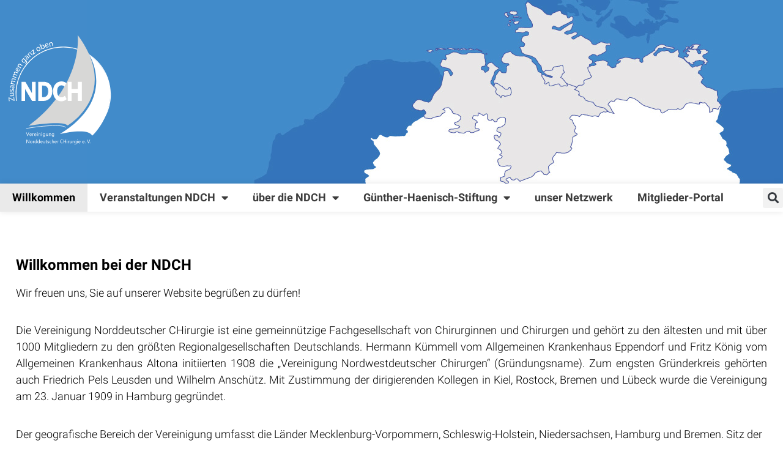

--- FILE ---
content_type: text/css
request_url: https://www.ndch.de/wp-content/uploads/elementor/css/post-29.css?ver=1727692752
body_size: 1618
content:
.elementor-kit-29{--e-global-color-primary:#6EC1E4;--e-global-color-secondary:#54595F;--e-global-color-text:#7A7A7A;--e-global-color-accent:#61CE70;--e-global-color-2a6ec98f:#000;--e-global-color-11549af1:#343434;--e-global-color-1988d3df:#CCCCCC;--e-global-color-78513a65:#FFF;--e-global-color-01e4824:#428BCA;--e-global-color-a4fbe76:#F5F9FD;--e-global-color-5444d9f:#5BC938;--e-global-color-9535f06:#EAEAEA;--e-global-typography-primary-font-family:"Roboto";--e-global-typography-primary-font-size:30px;--e-global-typography-primary-font-weight:700;--e-global-typography-secondary-font-family:"Roboto";--e-global-typography-secondary-font-size:24px;--e-global-typography-secondary-font-weight:700;--e-global-typography-text-font-family:"Roboto";--e-global-typography-text-font-size:18px;--e-global-typography-text-font-weight:300;--e-global-typography-accent-font-family:"Roboto";--e-global-typography-accent-font-size:18px;--e-global-typography-accent-font-weight:600;color:var( --e-global-color-2a6ec98f );font-family:var( --e-global-typography-text-font-family ), Sans-serif;font-size:var( --e-global-typography-text-font-size );font-weight:var( --e-global-typography-text-font-weight );}.elementor-kit-29 a{color:var( --e-global-color-01e4824 );font-family:var( --e-global-typography-text-font-family ), Sans-serif;font-size:var( --e-global-typography-text-font-size );font-weight:var( --e-global-typography-text-font-weight );}.elementor-kit-29 h1{color:var( --e-global-color-2a6ec98f );font-family:var( --e-global-typography-primary-font-family ), Sans-serif;font-size:var( --e-global-typography-primary-font-size );font-weight:var( --e-global-typography-primary-font-weight );}.elementor-kit-29 h2{color:var( --e-global-color-2a6ec98f );font-family:var( --e-global-typography-secondary-font-family ), Sans-serif;font-size:var( --e-global-typography-secondary-font-size );font-weight:var( --e-global-typography-secondary-font-weight );}.elementor-kit-29 h3{color:var( --e-global-color-2a6ec98f );font-family:var( --e-global-typography-accent-font-family ), Sans-serif;font-size:var( --e-global-typography-accent-font-size );font-weight:var( --e-global-typography-accent-font-weight );}.elementor-kit-29 h4{color:var( --e-global-color-2a6ec98f );font-family:var( --e-global-typography-text-font-family ), Sans-serif;font-size:var( --e-global-typography-text-font-size );font-weight:var( --e-global-typography-text-font-weight );}.elementor-kit-29 h5{color:var( --e-global-color-2a6ec98f );font-family:var( --e-global-typography-text-font-family ), Sans-serif;font-size:var( --e-global-typography-text-font-size );font-weight:var( --e-global-typography-text-font-weight );}.elementor-kit-29 h6{color:var( --e-global-color-2a6ec98f );font-family:var( --e-global-typography-text-font-family ), Sans-serif;font-size:var( --e-global-typography-text-font-size );font-weight:var( --e-global-typography-text-font-weight );}.elementor-kit-29 button,.elementor-kit-29 input[type="button"],.elementor-kit-29 input[type="submit"],.elementor-kit-29 .elementor-button{font-family:var( --e-global-typography-accent-font-family ), Sans-serif;font-size:var( --e-global-typography-accent-font-size );font-weight:var( --e-global-typography-accent-font-weight );color:var( --e-global-color-78513a65 );background-color:var( --e-global-color-5444d9f );border-radius:0px 0px 0px 0px;padding:0.5em 1em 0.5em 1em;}.elementor-section.elementor-section-boxed > .elementor-container{max-width:1400px;}.e-con{--container-max-width:1400px;}.elementor-widget:not(:last-child){margin-block-end:20px;}.elementor-element{--widgets-spacing:20px 20px;}{}h1.entry-title{display:var(--page-title-display);}.elementor-kit-29 e-page-transition{background-color:#FFBC7D;}@media(max-width:1279px){.elementor-kit-29{font-size:var( --e-global-typography-text-font-size );}.elementor-kit-29 a{font-size:var( --e-global-typography-text-font-size );}.elementor-kit-29 h1{font-size:var( --e-global-typography-primary-font-size );}.elementor-kit-29 h2{font-size:var( --e-global-typography-secondary-font-size );}.elementor-kit-29 h3{font-size:var( --e-global-typography-accent-font-size );}.elementor-kit-29 h4{font-size:var( --e-global-typography-text-font-size );}.elementor-kit-29 h5{font-size:var( --e-global-typography-text-font-size );}.elementor-kit-29 h6{font-size:var( --e-global-typography-text-font-size );}.elementor-kit-29 button,.elementor-kit-29 input[type="button"],.elementor-kit-29 input[type="submit"],.elementor-kit-29 .elementor-button{font-size:var( --e-global-typography-accent-font-size );}.elementor-section.elementor-section-boxed > .elementor-container{max-width:1024px;}.e-con{--container-max-width:1024px;}}@media(max-width:899px){.elementor-kit-29{font-size:var( --e-global-typography-text-font-size );}.elementor-kit-29 a{font-size:var( --e-global-typography-text-font-size );}.elementor-kit-29 h1{font-size:var( --e-global-typography-primary-font-size );}.elementor-kit-29 h2{font-size:var( --e-global-typography-secondary-font-size );}.elementor-kit-29 h3{font-size:var( --e-global-typography-accent-font-size );}.elementor-kit-29 h4{font-size:var( --e-global-typography-text-font-size );}.elementor-kit-29 h5{font-size:var( --e-global-typography-text-font-size );}.elementor-kit-29 h6{font-size:var( --e-global-typography-text-font-size );}.elementor-kit-29 button,.elementor-kit-29 input[type="button"],.elementor-kit-29 input[type="submit"],.elementor-kit-29 .elementor-button{font-size:var( --e-global-typography-accent-font-size );}.elementor-section.elementor-section-boxed > .elementor-container{max-width:767px;}.e-con{--container-max-width:767px;}}/* Start custom CSS *//* Global */
#content {
    margin:0 1rem 0 1rem;
}

#content,
div[data-elementor-type="wp-page"] {
    min-height: calc(100vh - 400px);
}

b, strong {
    font-weight: 500;
}

/* To top button */
#topbutton {
  position: fixed;
  display: none;
  height: 40px;
  width: 40px;
  line-height: 40px;
  right: 15px;
  bottom: 15px;
  z-index: 1;
  background: #000000;
  border-radius: 2px;
  text-decoration: none;
  color: #ffffff;
  text-align: center;
}

#topbutton:after {
  content: "\2191";
}

/* Typographie */
a {
    transition: all .5s ease !important;
}

.sekundaerText {
    font-size: 14px;
    line-height: 1.4em;
}

.sekundaerText a {
    font-size: 14px !important;
    line-height: 1.4em;
}

.elementor-pagination {
    margin-top: 1rem;
}

/* Marked text */
::-moz-selection {
    background: #0f78ff;
    color: #fff;
}

::selection {
    background: #0f78ff;
    color: #fff;
}

/* 
    Container 
*/
.elementor-column-gap-default > .elementor-row > .elementor-column > .elementor-element-populated {
    /*padding: 15px !important; */
}

.inhaltContainer .elementor-container {
    max-width: 660px !important;
}


/* 
    Images 
*/
/* make image caption inside picture for Copyright */
.elementor-image-carousel-caption,
.wp-caption-text {
    font-style: unset;
    font-family: "Open Sans";
    font-size: 12px;
    line-height: .95rem;
    text-align: right;
    background-color: #000;
    color: #fff !important;
    transform-origin: 100% 100%;
    margin: 0;
    padding: .4em .5rem .2em;
    display: inline-block;
    position: absolute;
    bottom: 0%;
    left: 0;
    pointer-events: none;
    opacity: .7;
    max-width: 100%;
}

/* 
    Cookie Notice 
*/
#cookie-notice {
	position: sticky;
}
#cn-notice-text {
	/* font-family: Quicksand; */
	font-size: 14px;
}

.cn-button.cookie-button {
	/*background-color: #14567c !important;*/
	font-size: 16px;
	/*color: #fff; */
	border-radius: 0px;
	border: 0px;
	padding: 5px 25px;
	margin-bottom: 2px;
	margin-top: 2px;
}

.cn-button.cookie-button:hover {
	/* background-color: #322f33 !important; */
}

.cookie-notice-container {
	display: -ms-flexbox;
	display: flex;
	-ms-flex-wrap: wrap;
	flex-wrap: wrap;
	-ms-flex-align: center;
	align-items: center;
	-ms-flex-pack: center;
	justify-content: center;
	background: #1b1b1b;
}

.cookie-notice-container p {
	text-align: center;
}


.img-ratio .elementor-image a,.img-ratio .elementor-image{
  display: block;
  place-items: center;
  aspect-ratio: 16/9;
  padding: 10px;
  overflow: hidden
}
  
.img-ratio  .elementor-image a img, .img-ratio  .elementor-image img{
height: 100%!important;
width: 100%!important;
object-fit: contain!important;
  }
  
  
.entry-title {
    margin-left: 36.75rem
}

.img-ratio .elementor-image a,
.img-ratio .elementor-image,
.img-ratio .elementor-widget-container a,
.img-ratio .elementor-widget-container{
  display: block;
  place-items: center;
  aspect-ratio: 16/9;
  padding: 10px;
  overflow: hidden
}

.img-ratio .elementor-image a img,
.img-ratio .elementor-image img,
.img-ratio .elementor-widget-container a img,
.img-ratio .elementor-widget-container img{
height: 100%!important;
width: 70%!important;
object-fit: contain!important;
  }



.elementor-accordion-item {
    overflow-x: auto;
        overflow-y: hidden;
}/* End custom CSS */

--- FILE ---
content_type: text/css
request_url: https://www.ndch.de/wp-content/uploads/elementor/css/post-347.css?ver=1741689556
body_size: 912
content:
.elementor-347 .elementor-element.elementor-element-d0d086a{text-align:justify;}.elementor-347 .elementor-element.elementor-element-e5bc5e1{text-align:justify;}.elementor-347 .elementor-element.elementor-element-737eb2b{text-align:left;}.elementor-347 .elementor-element.elementor-element-03394f7{transition:background 0.3s, border 0.3s, border-radius 0.3s, box-shadow 0.3s;margin-top:2rem;margin-bottom:0rem;padding:0rem 0rem 0rem 0rem;}.elementor-347 .elementor-element.elementor-element-03394f7 > .elementor-background-overlay{transition:background 0.3s, border-radius 0.3s, opacity 0.3s;}.elementor-347 .elementor-element.elementor-element-fbda8b7{text-align:justify;}.elementor-347 .elementor-element.elementor-element-e02b989{text-align:justify;}.elementor-347 .elementor-element.elementor-element-a6df2d6{text-align:justify;}.elementor-347 .elementor-element.elementor-element-caaa312{margin-top:2rem;margin-bottom:0rem;}.elementor-347 .elementor-element.elementor-element-7716d65{transition:background 0.3s, border 0.3s, border-radius 0.3s, box-shadow 0.3s;margin-top:0rem;margin-bottom:0rem;padding:1rem 1rem 1rem 1rem;}.elementor-347 .elementor-element.elementor-element-7716d65 > .elementor-background-overlay{transition:background 0.3s, border-radius 0.3s, opacity 0.3s;}.elementor-347 .elementor-element.elementor-element-68fb037:not(.elementor-motion-effects-element-type-background) > .elementor-widget-wrap, .elementor-347 .elementor-element.elementor-element-68fb037 > .elementor-widget-wrap > .elementor-motion-effects-container > .elementor-motion-effects-layer{background-color:var( --e-global-color-a4fbe76 );}.elementor-347 .elementor-element.elementor-element-68fb037 > .elementor-element-populated{transition:background 0.3s, border 0.3s, border-radius 0.3s, box-shadow 0.3s;}.elementor-347 .elementor-element.elementor-element-68fb037 > .elementor-element-populated > .elementor-background-overlay{transition:background 0.3s, border-radius 0.3s, opacity 0.3s;}.elementor-347 .elementor-element.elementor-element-e10b9eb .elementor-icon-list-icon i{color:var( --e-global-color-01e4824 );transition:color 0.3s;}.elementor-347 .elementor-element.elementor-element-e10b9eb .elementor-icon-list-icon svg{fill:var( --e-global-color-01e4824 );transition:fill 0.3s;}.elementor-347 .elementor-element.elementor-element-e10b9eb{--e-icon-list-icon-size:25px;--icon-vertical-offset:0px;}.elementor-347 .elementor-element.elementor-element-e10b9eb .elementor-icon-list-item > .elementor-icon-list-text, .elementor-347 .elementor-element.elementor-element-e10b9eb .elementor-icon-list-item > a{font-weight:500;}.elementor-347 .elementor-element.elementor-element-e10b9eb .elementor-icon-list-text{transition:color 0.3s;}.elementor-347 .elementor-element.elementor-element-e10b9eb > .elementor-widget-container{margin:0rem 0rem 0rem 0rem;}.elementor-347 .elementor-element.elementor-element-b6291c8{text-align:left;}.elementor-347 .elementor-element.elementor-element-a9ca3ae .elementor-icon-list-icon i{color:var( --e-global-color-5444d9f );transition:color 0.3s;}.elementor-347 .elementor-element.elementor-element-a9ca3ae .elementor-icon-list-icon svg{fill:var( --e-global-color-5444d9f );transition:fill 0.3s;}.elementor-347 .elementor-element.elementor-element-a9ca3ae .elementor-icon-list-item:hover .elementor-icon-list-icon i{color:#217B04;}.elementor-347 .elementor-element.elementor-element-a9ca3ae .elementor-icon-list-item:hover .elementor-icon-list-icon svg{fill:#217B04;}.elementor-347 .elementor-element.elementor-element-a9ca3ae{--e-icon-list-icon-size:18px;--icon-vertical-offset:0px;}.elementor-347 .elementor-element.elementor-element-a9ca3ae .elementor-icon-list-item > .elementor-icon-list-text, .elementor-347 .elementor-element.elementor-element-a9ca3ae .elementor-icon-list-item > a{font-family:var( --e-global-typography-accent-font-family ), Sans-serif;font-size:var( --e-global-typography-accent-font-size );font-weight:var( --e-global-typography-accent-font-weight );}.elementor-347 .elementor-element.elementor-element-a9ca3ae .elementor-icon-list-text{color:var( --e-global-color-5444d9f );transition:color 0.3s;}.elementor-347 .elementor-element.elementor-element-a9ca3ae .elementor-icon-list-item:hover .elementor-icon-list-text{color:#217B04;}.elementor-347 .elementor-element.elementor-element-a9ca3ae > .elementor-widget-container{margin:-0.5rem 0rem 0rem 1.5rem;}.elementor-347 .elementor-element.elementor-element-8db2946{transition:background 0.3s, border 0.3s, border-radius 0.3s, box-shadow 0.3s;margin-top:0rem;margin-bottom:0rem;padding:1rem 1rem 1rem 1rem;}.elementor-347 .elementor-element.elementor-element-8db2946 > .elementor-background-overlay{transition:background 0.3s, border-radius 0.3s, opacity 0.3s;}.elementor-347 .elementor-element.elementor-element-7191e5b:not(.elementor-motion-effects-element-type-background) > .elementor-widget-wrap, .elementor-347 .elementor-element.elementor-element-7191e5b > .elementor-widget-wrap > .elementor-motion-effects-container > .elementor-motion-effects-layer{background-color:var( --e-global-color-a4fbe76 );}.elementor-347 .elementor-element.elementor-element-7191e5b > .elementor-element-populated{transition:background 0.3s, border 0.3s, border-radius 0.3s, box-shadow 0.3s;}.elementor-347 .elementor-element.elementor-element-7191e5b > .elementor-element-populated > .elementor-background-overlay{transition:background 0.3s, border-radius 0.3s, opacity 0.3s;}.elementor-347 .elementor-element.elementor-element-af67827 .elementor-icon-list-icon i{color:var( --e-global-color-01e4824 );transition:color 0.3s;}.elementor-347 .elementor-element.elementor-element-af67827 .elementor-icon-list-icon svg{fill:var( --e-global-color-01e4824 );transition:fill 0.3s;}.elementor-347 .elementor-element.elementor-element-af67827{--e-icon-list-icon-size:25px;--icon-vertical-offset:0px;}.elementor-347 .elementor-element.elementor-element-af67827 .elementor-icon-list-item > .elementor-icon-list-text, .elementor-347 .elementor-element.elementor-element-af67827 .elementor-icon-list-item > a{font-weight:500;}.elementor-347 .elementor-element.elementor-element-af67827 .elementor-icon-list-text{transition:color 0.3s;}.elementor-347 .elementor-element.elementor-element-af67827 > .elementor-widget-container{margin:0rem 0rem 0rem 0rem;}.elementor-347 .elementor-element.elementor-element-2075c09{text-align:left;}.elementor-347 .elementor-element.elementor-element-b4a55df .elementor-icon-list-icon i{color:var( --e-global-color-5444d9f );transition:color 0.3s;}.elementor-347 .elementor-element.elementor-element-b4a55df .elementor-icon-list-icon svg{fill:var( --e-global-color-5444d9f );transition:fill 0.3s;}.elementor-347 .elementor-element.elementor-element-b4a55df .elementor-icon-list-item:hover .elementor-icon-list-icon i{color:#217B04;}.elementor-347 .elementor-element.elementor-element-b4a55df .elementor-icon-list-item:hover .elementor-icon-list-icon svg{fill:#217B04;}.elementor-347 .elementor-element.elementor-element-b4a55df{--e-icon-list-icon-size:18px;--icon-vertical-offset:0px;}.elementor-347 .elementor-element.elementor-element-b4a55df .elementor-icon-list-item > .elementor-icon-list-text, .elementor-347 .elementor-element.elementor-element-b4a55df .elementor-icon-list-item > a{font-family:var( --e-global-typography-accent-font-family ), Sans-serif;font-size:var( --e-global-typography-accent-font-size );font-weight:var( --e-global-typography-accent-font-weight );}.elementor-347 .elementor-element.elementor-element-b4a55df .elementor-icon-list-text{color:var( --e-global-color-5444d9f );transition:color 0.3s;}.elementor-347 .elementor-element.elementor-element-b4a55df .elementor-icon-list-item:hover .elementor-icon-list-text{color:#217B04;}.elementor-347 .elementor-element.elementor-element-b4a55df > .elementor-widget-container{margin:-0.5rem 0rem 0rem 1.5rem;}.elementor-347 .elementor-element.elementor-element-281c1f0{transition:background 0.3s, border 0.3s, border-radius 0.3s, box-shadow 0.3s;margin-top:0rem;margin-bottom:0rem;padding:1rem 1rem 1rem 1rem;}.elementor-347 .elementor-element.elementor-element-281c1f0 > .elementor-background-overlay{transition:background 0.3s, border-radius 0.3s, opacity 0.3s;}.elementor-347 .elementor-element.elementor-element-edaa85c:not(.elementor-motion-effects-element-type-background) > .elementor-widget-wrap, .elementor-347 .elementor-element.elementor-element-edaa85c > .elementor-widget-wrap > .elementor-motion-effects-container > .elementor-motion-effects-layer{background-color:var( --e-global-color-a4fbe76 );}.elementor-347 .elementor-element.elementor-element-edaa85c > .elementor-element-populated{transition:background 0.3s, border 0.3s, border-radius 0.3s, box-shadow 0.3s;}.elementor-347 .elementor-element.elementor-element-edaa85c > .elementor-element-populated > .elementor-background-overlay{transition:background 0.3s, border-radius 0.3s, opacity 0.3s;}.elementor-347 .elementor-element.elementor-element-709eb3b .elementor-icon-list-icon i{color:var( --e-global-color-01e4824 );transition:color 0.3s;}.elementor-347 .elementor-element.elementor-element-709eb3b .elementor-icon-list-icon svg{fill:var( --e-global-color-01e4824 );transition:fill 0.3s;}.elementor-347 .elementor-element.elementor-element-709eb3b{--e-icon-list-icon-size:25px;--icon-vertical-offset:0px;}.elementor-347 .elementor-element.elementor-element-709eb3b .elementor-icon-list-item > .elementor-icon-list-text, .elementor-347 .elementor-element.elementor-element-709eb3b .elementor-icon-list-item > a{font-weight:500;}.elementor-347 .elementor-element.elementor-element-709eb3b .elementor-icon-list-text{transition:color 0.3s;}.elementor-347 .elementor-element.elementor-element-709eb3b > .elementor-widget-container{margin:0rem 0rem 0rem 0rem;}.elementor-347 .elementor-element.elementor-element-b533b1b{text-align:left;}.elementor-347 .elementor-element.elementor-element-020cc37 .elementor-icon-list-icon i{color:var( --e-global-color-5444d9f );transition:color 0.3s;}.elementor-347 .elementor-element.elementor-element-020cc37 .elementor-icon-list-icon svg{fill:var( --e-global-color-5444d9f );transition:fill 0.3s;}.elementor-347 .elementor-element.elementor-element-020cc37 .elementor-icon-list-item:hover .elementor-icon-list-icon i{color:#217B04;}.elementor-347 .elementor-element.elementor-element-020cc37 .elementor-icon-list-item:hover .elementor-icon-list-icon svg{fill:#217B04;}.elementor-347 .elementor-element.elementor-element-020cc37{--e-icon-list-icon-size:18px;--icon-vertical-offset:0px;}.elementor-347 .elementor-element.elementor-element-020cc37 .elementor-icon-list-item > .elementor-icon-list-text, .elementor-347 .elementor-element.elementor-element-020cc37 .elementor-icon-list-item > a{font-family:var( --e-global-typography-accent-font-family ), Sans-serif;font-size:var( --e-global-typography-accent-font-size );font-weight:var( --e-global-typography-accent-font-weight );}.elementor-347 .elementor-element.elementor-element-020cc37 .elementor-icon-list-text{color:var( --e-global-color-5444d9f );transition:color 0.3s;}.elementor-347 .elementor-element.elementor-element-020cc37 .elementor-icon-list-item:hover .elementor-icon-list-text{color:#217B04;}.elementor-347 .elementor-element.elementor-element-020cc37 > .elementor-widget-container{margin:-0.5rem 0rem 0rem 1.5rem;}.elementor-347 .elementor-element.elementor-element-5b83cae{transition:background 0.3s, border 0.3s, border-radius 0.3s, box-shadow 0.3s;margin-top:0rem;margin-bottom:0rem;padding:1rem 1rem 0rem 1rem;}.elementor-347 .elementor-element.elementor-element-5b83cae > .elementor-background-overlay{transition:background 0.3s, border-radius 0.3s, opacity 0.3s;}.elementor-347 .elementor-element.elementor-element-19278d6:not(.elementor-motion-effects-element-type-background) > .elementor-widget-wrap, .elementor-347 .elementor-element.elementor-element-19278d6 > .elementor-widget-wrap > .elementor-motion-effects-container > .elementor-motion-effects-layer{background-color:var( --e-global-color-a4fbe76 );}.elementor-347 .elementor-element.elementor-element-19278d6 > .elementor-element-populated{transition:background 0.3s, border 0.3s, border-radius 0.3s, box-shadow 0.3s;}.elementor-347 .elementor-element.elementor-element-19278d6 > .elementor-element-populated > .elementor-background-overlay{transition:background 0.3s, border-radius 0.3s, opacity 0.3s;}.elementor-347 .elementor-element.elementor-element-8cc31e3 .elementor-icon-list-icon i{color:var( --e-global-color-01e4824 );transition:color 0.3s;}.elementor-347 .elementor-element.elementor-element-8cc31e3 .elementor-icon-list-icon svg{fill:var( --e-global-color-01e4824 );transition:fill 0.3s;}.elementor-347 .elementor-element.elementor-element-8cc31e3{--e-icon-list-icon-size:25px;--icon-vertical-offset:0px;}.elementor-347 .elementor-element.elementor-element-8cc31e3 .elementor-icon-list-item > .elementor-icon-list-text, .elementor-347 .elementor-element.elementor-element-8cc31e3 .elementor-icon-list-item > a{font-weight:500;}.elementor-347 .elementor-element.elementor-element-8cc31e3 .elementor-icon-list-text{transition:color 0.3s;}.elementor-347 .elementor-element.elementor-element-8cc31e3 > .elementor-widget-container{margin:0rem 0rem 0rem 0rem;}.elementor-347 .elementor-element.elementor-element-2920d07{text-align:left;}.elementor-347 .elementor-element.elementor-element-b16f83d .elementor-icon-list-icon i{color:var( --e-global-color-5444d9f );transition:color 0.3s;}.elementor-347 .elementor-element.elementor-element-b16f83d .elementor-icon-list-icon svg{fill:var( --e-global-color-5444d9f );transition:fill 0.3s;}.elementor-347 .elementor-element.elementor-element-b16f83d .elementor-icon-list-item:hover .elementor-icon-list-icon i{color:#217B04;}.elementor-347 .elementor-element.elementor-element-b16f83d .elementor-icon-list-item:hover .elementor-icon-list-icon svg{fill:#217B04;}.elementor-347 .elementor-element.elementor-element-b16f83d{--e-icon-list-icon-size:18px;--icon-vertical-offset:0px;}.elementor-347 .elementor-element.elementor-element-b16f83d .elementor-icon-list-item > .elementor-icon-list-text, .elementor-347 .elementor-element.elementor-element-b16f83d .elementor-icon-list-item > a{font-family:var( --e-global-typography-accent-font-family ), Sans-serif;font-size:var( --e-global-typography-accent-font-size );font-weight:var( --e-global-typography-accent-font-weight );}.elementor-347 .elementor-element.elementor-element-b16f83d .elementor-icon-list-text{color:var( --e-global-color-5444d9f );transition:color 0.3s;}.elementor-347 .elementor-element.elementor-element-b16f83d .elementor-icon-list-item:hover .elementor-icon-list-text{color:#217B04;}.elementor-347 .elementor-element.elementor-element-b16f83d > .elementor-widget-container{margin:-0.5rem 0rem 0rem 1.5rem;}:root{--page-title-display:none;}@media(max-width:1279px){.elementor-347 .elementor-element.elementor-element-a9ca3ae .elementor-icon-list-item > .elementor-icon-list-text, .elementor-347 .elementor-element.elementor-element-a9ca3ae .elementor-icon-list-item > a{font-size:var( --e-global-typography-accent-font-size );}.elementor-347 .elementor-element.elementor-element-b4a55df .elementor-icon-list-item > .elementor-icon-list-text, .elementor-347 .elementor-element.elementor-element-b4a55df .elementor-icon-list-item > a{font-size:var( --e-global-typography-accent-font-size );}.elementor-347 .elementor-element.elementor-element-020cc37 .elementor-icon-list-item > .elementor-icon-list-text, .elementor-347 .elementor-element.elementor-element-020cc37 .elementor-icon-list-item > a{font-size:var( --e-global-typography-accent-font-size );}.elementor-347 .elementor-element.elementor-element-b16f83d .elementor-icon-list-item > .elementor-icon-list-text, .elementor-347 .elementor-element.elementor-element-b16f83d .elementor-icon-list-item > a{font-size:var( --e-global-typography-accent-font-size );}}@media(max-width:899px){.elementor-347 .elementor-element.elementor-element-e5bc5e1{text-align:left;}.elementor-347 .elementor-element.elementor-element-fbda8b7{text-align:left;}.elementor-347 .elementor-element.elementor-element-e02b989{text-align:left;}.elementor-347 .elementor-element.elementor-element-a6df2d6{text-align:left;}.elementor-347 .elementor-element.elementor-element-a9ca3ae .elementor-icon-list-item > .elementor-icon-list-text, .elementor-347 .elementor-element.elementor-element-a9ca3ae .elementor-icon-list-item > a{font-size:var( --e-global-typography-accent-font-size );}.elementor-347 .elementor-element.elementor-element-b4a55df .elementor-icon-list-item > .elementor-icon-list-text, .elementor-347 .elementor-element.elementor-element-b4a55df .elementor-icon-list-item > a{font-size:var( --e-global-typography-accent-font-size );}.elementor-347 .elementor-element.elementor-element-020cc37 .elementor-icon-list-item > .elementor-icon-list-text, .elementor-347 .elementor-element.elementor-element-020cc37 .elementor-icon-list-item > a{font-size:var( --e-global-typography-accent-font-size );}.elementor-347 .elementor-element.elementor-element-b16f83d .elementor-icon-list-item > .elementor-icon-list-text, .elementor-347 .elementor-element.elementor-element-b16f83d .elementor-icon-list-item > a{font-size:var( --e-global-typography-accent-font-size );}}

--- FILE ---
content_type: text/css
request_url: https://www.ndch.de/wp-content/uploads/elementor/css/post-44.css?ver=1727692753
body_size: 988
content:
.elementor-44 .elementor-element.elementor-element-50c5f19 > .elementor-container{min-height:300px;}.elementor-44 .elementor-element.elementor-element-50c5f19:not(.elementor-motion-effects-element-type-background), .elementor-44 .elementor-element.elementor-element-50c5f19 > .elementor-motion-effects-container > .elementor-motion-effects-layer{background-color:var( --e-global-color-01e4824 );background-image:url("https://www.ndch.de/wp-content/uploads/header_ohne.jpg");background-position:center right;background-repeat:no-repeat;background-size:contain;}.elementor-44 .elementor-element.elementor-element-50c5f19{transition:background 0.3s, border 0.3s, border-radius 0.3s, box-shadow 0.3s;margin-top:0rem;margin-bottom:0rem;}.elementor-44 .elementor-element.elementor-element-50c5f19 > .elementor-background-overlay{transition:background 0.3s, border-radius 0.3s, opacity 0.3s;}.elementor-44 .elementor-element.elementor-element-12adc92 > .elementor-element-populated{transition:background 0.3s, border 0.3s, border-radius 0.3s, box-shadow 0.3s;padding:0px 0px 0px 0px;}.elementor-44 .elementor-element.elementor-element-12adc92 > .elementor-element-populated > .elementor-background-overlay{transition:background 0.3s, border-radius 0.3s, opacity 0.3s;}.elementor-44 .elementor-element.elementor-element-73a8dfc{text-align:left;}.elementor-44 .elementor-element.elementor-element-73a8dfc img{width:200px;height:200px;object-fit:fill;}.elementor-44 .elementor-element.elementor-element-119c7a7c > .elementor-container > .elementor-column > .elementor-widget-wrap{align-content:center;align-items:center;}.elementor-44 .elementor-element.elementor-element-119c7a7c:not(.elementor-motion-effects-element-type-background), .elementor-44 .elementor-element.elementor-element-119c7a7c > .elementor-motion-effects-container > .elementor-motion-effects-layer{background-color:#ffffff;}.elementor-44 .elementor-element.elementor-element-119c7a7c > .elementor-background-overlay{opacity:0.12;transition:background 0.3s, border-radius 0.3s, opacity 0.3s;}.elementor-44 .elementor-element.elementor-element-119c7a7c{box-shadow:0px 0px 10px 0px rgba(0,0,0,0.1);transition:background 0.3s, border 0.3s, border-radius 0.3s, box-shadow 0.3s;margin-top:0rem;margin-bottom:4rem;padding:0px 0px 0px 0px;}.elementor-44 .elementor-element.elementor-element-480d5597 > .elementor-element-populated{transition:background 0.3s, border 0.3s, border-radius 0.3s, box-shadow 0.3s;margin:0px 0px 0px 0px;--e-column-margin-right:0px;--e-column-margin-left:0px;padding:0px 0px 0px 0px;}.elementor-44 .elementor-element.elementor-element-480d5597 > .elementor-element-populated > .elementor-background-overlay{transition:background 0.3s, border-radius 0.3s, opacity 0.3s;}.elementor-44 .elementor-element.elementor-element-d95b7e5 .elementor-menu-toggle{margin-left:auto;}.elementor-44 .elementor-element.elementor-element-d95b7e5 .elementor-nav-menu .elementor-item{font-family:var( --e-global-typography-accent-font-family ), Sans-serif;font-size:var( --e-global-typography-accent-font-size );font-weight:var( --e-global-typography-accent-font-weight );}.elementor-44 .elementor-element.elementor-element-d95b7e5 .elementor-nav-menu--main .elementor-item{color:#3C3C3C;fill:#3C3C3C;}.elementor-44 .elementor-element.elementor-element-d95b7e5 .elementor-nav-menu--main .elementor-item:hover,
					.elementor-44 .elementor-element.elementor-element-d95b7e5 .elementor-nav-menu--main .elementor-item.elementor-item-active,
					.elementor-44 .elementor-element.elementor-element-d95b7e5 .elementor-nav-menu--main .elementor-item.highlighted,
					.elementor-44 .elementor-element.elementor-element-d95b7e5 .elementor-nav-menu--main .elementor-item:focus{color:var( --e-global-color-2a6ec98f );}.elementor-44 .elementor-element.elementor-element-d95b7e5 .elementor-nav-menu--main:not(.e--pointer-framed) .elementor-item:before,
					.elementor-44 .elementor-element.elementor-element-d95b7e5 .elementor-nav-menu--main:not(.e--pointer-framed) .elementor-item:after{background-color:var( --e-global-color-9535f06 );}.elementor-44 .elementor-element.elementor-element-d95b7e5 .e--pointer-framed .elementor-item:before,
					.elementor-44 .elementor-element.elementor-element-d95b7e5 .e--pointer-framed .elementor-item:after{border-color:var( --e-global-color-9535f06 );}.elementor-44 .elementor-element.elementor-element-d95b7e5 .elementor-nav-menu--dropdown{background-color:var( --e-global-color-78513a65 );}.elementor-44 .elementor-element.elementor-element-d95b7e5 .elementor-nav-menu--dropdown a:hover,
					.elementor-44 .elementor-element.elementor-element-d95b7e5 .elementor-nav-menu--dropdown a.elementor-item-active,
					.elementor-44 .elementor-element.elementor-element-d95b7e5 .elementor-nav-menu--dropdown a.highlighted,
					.elementor-44 .elementor-element.elementor-element-d95b7e5 .elementor-menu-toggle:hover{color:var( --e-global-color-2a6ec98f );}.elementor-44 .elementor-element.elementor-element-d95b7e5 .elementor-nav-menu--dropdown a:hover,
					.elementor-44 .elementor-element.elementor-element-d95b7e5 .elementor-nav-menu--dropdown a.elementor-item-active,
					.elementor-44 .elementor-element.elementor-element-d95b7e5 .elementor-nav-menu--dropdown a.highlighted{background-color:#EAEAEA;}.elementor-44 .elementor-element.elementor-element-d95b7e5 .elementor-nav-menu--dropdown a.elementor-item-active{color:var( --e-global-color-2a6ec98f );background-color:var( --e-global-color-78513a65 );}.elementor-44 .elementor-element.elementor-element-d95b7e5 .elementor-nav-menu--main .elementor-nav-menu--dropdown, .elementor-44 .elementor-element.elementor-element-d95b7e5 .elementor-nav-menu__container.elementor-nav-menu--dropdown{box-shadow:0px 0px 10px 0px rgba(0, 0, 0, 0.07);}.elementor-44 .elementor-element.elementor-element-d95b7e5 div.elementor-menu-toggle{color:var( --e-global-color-2a6ec98f );}.elementor-44 .elementor-element.elementor-element-d95b7e5 div.elementor-menu-toggle svg{fill:var( --e-global-color-2a6ec98f );}.elementor-44 .elementor-element.elementor-element-d95b7e5{width:var( --container-widget-width, 95% );max-width:95%;--container-widget-width:95%;--container-widget-flex-grow:0;}.elementor-44 .elementor-element.elementor-element-eac76e7 .elementor-search-form{text-align:right;}.elementor-44 .elementor-element.elementor-element-eac76e7 .elementor-search-form__toggle{--e-search-form-toggle-size:33px;}.elementor-44 .elementor-element.elementor-element-eac76e7:not(.elementor-search-form--skin-full_screen) .elementor-search-form__container{border-radius:3px;}.elementor-44 .elementor-element.elementor-element-eac76e7.elementor-search-form--skin-full_screen input[type="search"].elementor-search-form__input{border-radius:3px;}.elementor-44 .elementor-element.elementor-element-eac76e7{width:var( --container-widget-width, 5% );max-width:5%;--container-widget-width:5%;--container-widget-flex-grow:0;}@media(max-width:1279px) and (min-width:900px){.elementor-44 .elementor-element.elementor-element-480d5597{width:100%;}}@media(max-width:1279px){.elementor-44 .elementor-element.elementor-element-119c7a7c{margin-top:0rem;margin-bottom:4rem;padding:20px 20px 20px 20px;}.elementor-44 .elementor-element.elementor-element-d95b7e5 .elementor-nav-menu .elementor-item{font-size:var( --e-global-typography-accent-font-size );}.elementor-44 .elementor-element.elementor-element-d95b7e5 > .elementor-widget-container{margin:10px 0px 0px 0px;}.elementor-44 .elementor-element.elementor-element-d95b7e5{--container-widget-width:50%;--container-widget-flex-grow:0;width:var( --container-widget-width, 50% );max-width:50%;}.elementor-44 .elementor-element.elementor-element-eac76e7{width:var( --container-widget-width, 23.65px );max-width:23.65px;--container-widget-width:23.65px;--container-widget-flex-grow:0;}}@media(max-width:899px){.elementor-44 .elementor-element.elementor-element-119c7a7c{margin-top:0rem;margin-bottom:4rem;padding:5px 5px 5px 5px;}.elementor-44 .elementor-element.elementor-element-480d5597{width:100%;}.elementor-44 .elementor-element.elementor-element-480d5597 > .elementor-element-populated{margin:0px 0px 0px 0px;--e-column-margin-right:0px;--e-column-margin-left:0px;}.elementor-44 .elementor-element.elementor-element-d95b7e5 .elementor-nav-menu .elementor-item{font-size:var( --e-global-typography-accent-font-size );}.elementor-44 .elementor-element.elementor-element-d95b7e5 > .elementor-widget-container{margin:10px 0px 0px 0px;}.elementor-44 .elementor-element.elementor-element-d95b7e5{--container-widget-width:50%;--container-widget-flex-grow:0;width:var( --container-widget-width, 50% );max-width:50%;}}

--- FILE ---
content_type: text/css
request_url: https://www.ndch.de/wp-content/uploads/elementor/css/post-54.css?ver=1727692753
body_size: 409
content:
.elementor-54 .elementor-element.elementor-element-f9e947f:not(.elementor-motion-effects-element-type-background), .elementor-54 .elementor-element.elementor-element-f9e947f > .elementor-motion-effects-container > .elementor-motion-effects-layer{background-color:var( --e-global-color-01e4824 );}.elementor-54 .elementor-element.elementor-element-f9e947f{border-style:solid;border-width:0px 0px 0px 0px;border-color:#CCCCCC;transition:background 0.3s, border 0.3s, border-radius 0.3s, box-shadow 0.3s;margin-top:4rem;margin-bottom:0rem;padding:1rem 0rem 1rem 0rem;}.elementor-54 .elementor-element.elementor-element-f9e947f > .elementor-background-overlay{transition:background 0.3s, border-radius 0.3s, opacity 0.3s;}.elementor-54 .elementor-element.elementor-element-4daa131 > .elementor-widget-wrap > .elementor-widget:not(.elementor-widget__width-auto):not(.elementor-widget__width-initial):not(:last-child):not(.elementor-absolute){margin-bottom:5px;}.elementor-54 .elementor-element.elementor-element-670852c{color:var( --e-global-color-78513a65 );font-family:"Roboto", Sans-serif;font-size:14px;font-weight:600;}.elementor-54 .elementor-element.elementor-element-fb6a246 > .elementor-widget-wrap > .elementor-widget:not(.elementor-widget__width-auto):not(.elementor-widget__width-initial):not(:last-child):not(.elementor-absolute){margin-bottom:5px;}.elementor-54 .elementor-element.elementor-element-f22ca3a{color:var( --e-global-color-78513a65 );font-family:"Roboto", Sans-serif;font-size:14px;font-weight:600;}.elementor-54 .elementor-element.elementor-element-3b5d3b8{color:var( --e-global-color-78513a65 );font-family:"Roboto", Sans-serif;font-size:14px;font-weight:600;}.elementor-54 .elementor-element.elementor-element-4ea2bc9{color:var( --e-global-color-78513a65 );font-family:"Roboto", Sans-serif;font-size:14px;font-weight:600;}.elementor-54 .elementor-element.elementor-element-ed27e87 > .elementor-widget-wrap > .elementor-widget:not(.elementor-widget__width-auto):not(.elementor-widget__width-initial):not(:last-child):not(.elementor-absolute){margin-bottom:5px;}.elementor-54 .elementor-element.elementor-element-420a884{color:var( --e-global-color-78513a65 );font-family:"Roboto", Sans-serif;font-size:14px;font-weight:600;}.elementor-54 .elementor-element.elementor-element-eda879c{color:var( --e-global-color-78513a65 );font-family:"Roboto", Sans-serif;font-size:14px;font-weight:600;}.elementor-54 .elementor-element.elementor-element-715f2bc{color:var( --e-global-color-78513a65 );font-family:"Roboto", Sans-serif;font-size:14px;font-weight:600;}.elementor-54 .elementor-element.elementor-element-f72df9a{color:var( --e-global-color-78513a65 );font-family:"Roboto", Sans-serif;font-size:14px;font-weight:600;}.elementor-54 .elementor-element.elementor-element-fa6fa2b > .elementor-widget-wrap > .elementor-widget:not(.elementor-widget__width-auto):not(.elementor-widget__width-initial):not(:last-child):not(.elementor-absolute){margin-bottom:5px;}.elementor-54 .elementor-element.elementor-element-68d4f4b{color:var( --e-global-color-78513a65 );font-family:"Roboto", Sans-serif;font-size:14px;font-weight:600;}.elementor-54 .elementor-element.elementor-element-c64fe42 > .elementor-widget-wrap > .elementor-widget:not(.elementor-widget__width-auto):not(.elementor-widget__width-initial):not(:last-child):not(.elementor-absolute){margin-bottom:14px;}.elementor-54 .elementor-element.elementor-element-437977c{color:var( --e-global-color-78513a65 );font-family:"Roboto", Sans-serif;font-size:14px;font-weight:600;}.elementor-54 .elementor-element.elementor-element-097aca6{color:var( --e-global-color-78513a65 );font-family:"Roboto", Sans-serif;font-size:14px;font-weight:600;}.elementor-54 .elementor-element.elementor-element-88d76bf{text-align:left;color:var( --e-global-color-78513a65 );font-size:14px;}@media(max-width:1279px){.elementor-54 .elementor-element.elementor-element-f9e947f{margin-top:4rem;margin-bottom:0rem;}}@media(max-width:899px){.elementor-54 .elementor-element.elementor-element-f9e947f{margin-top:4rem;margin-bottom:0rem;}}

--- FILE ---
content_type: image/svg+xml
request_url: https://www.ndch.de/wp-content/uploads/NDCH_logo23_white.svg
body_size: 29549
content:
<svg xmlns="http://www.w3.org/2000/svg" xmlns:xlink="http://www.w3.org/1999/xlink" id="Ebene_1" x="0px" y="0px" width="153.077px" height="166.923px" viewBox="0 0 153.077 166.923" xml:space="preserve"><g>	<path fill="#FFFFFF" d="M32.788,138.808l-1.754,4.901h-0.611l-1.718-4.901h0.618l1.312,3.887c0.042,0.125,0.074,0.27,0.096,0.434  h0.013c0.018-0.137,0.054-0.283,0.109-0.44l1.338-3.88H32.788z"></path>	<path fill="#FFFFFF" d="M36.345,142.1h-2.389c0.009,0.39,0.11,0.69,0.304,0.902s0.46,0.317,0.799,0.317  c0.381,0,0.731-0.13,1.051-0.39v0.526c-0.297,0.224-0.69,0.335-1.18,0.335c-0.478,0-0.854-0.159-1.126-0.477  c-0.273-0.318-0.41-0.766-0.41-1.342c0-0.545,0.149-0.988,0.448-1.331c0.298-0.343,0.669-0.515,1.112-0.515  s0.785,0.148,1.027,0.444c0.243,0.296,0.364,0.708,0.364,1.234V142.1z M35.79,141.624c-0.002-0.323-0.078-0.575-0.227-0.755  c-0.148-0.181-0.355-0.271-0.62-0.271c-0.255,0-0.472,0.095-0.651,0.284c-0.178,0.188-0.289,0.436-0.33,0.741H35.79z"></path>	<path fill="#FFFFFF" d="M39.166,140.776c-0.095-0.075-0.231-0.112-0.41-0.112c-0.231,0-0.425,0.112-0.58,0.338  s-0.233,0.533-0.233,0.923v1.784h-0.542v-3.5h0.542v0.722h0.013c0.077-0.246,0.195-0.438,0.354-0.576  c0.159-0.138,0.336-0.207,0.532-0.207c0.141,0,0.249,0.016,0.324,0.048V140.776z"></path>	<path fill="#FFFFFF" d="M42.71,142.1h-2.389c0.009,0.39,0.11,0.69,0.304,0.902s0.46,0.317,0.799,0.317  c0.381,0,0.731-0.13,1.051-0.39v0.526c-0.297,0.224-0.69,0.335-1.18,0.335c-0.478,0-0.854-0.159-1.126-0.477  c-0.273-0.318-0.41-0.766-0.41-1.342c0-0.545,0.149-0.988,0.448-1.331c0.298-0.343,0.669-0.515,1.112-0.515  s0.785,0.148,1.027,0.444c0.243,0.296,0.364,0.708,0.364,1.234V142.1z M42.155,141.624c-0.002-0.323-0.078-0.575-0.227-0.755  c-0.148-0.181-0.355-0.271-0.62-0.271c-0.255,0-0.472,0.095-0.651,0.284c-0.178,0.188-0.289,0.436-0.33,0.741H42.155z"></path>	<path fill="#FFFFFF" d="M44.044,139.32c-0.097,0-0.18-0.034-0.248-0.103s-0.103-0.155-0.103-0.26s0.034-0.192,0.103-0.262  s0.151-0.104,0.248-0.104c0.099,0,0.183,0.034,0.252,0.104c0.07,0.069,0.104,0.157,0.104,0.262c0,0.101-0.035,0.186-0.104,0.257  C44.228,139.285,44.144,139.32,44.044,139.32z M44.309,143.709h-0.542v-3.5h0.542V143.709z"></path>	<path fill="#FFFFFF" d="M48.445,143.709h-0.542v-1.996c0-0.743-0.262-1.114-0.787-1.114c-0.271,0-0.495,0.105-0.672,0.316  s-0.266,0.477-0.266,0.798v1.996h-0.542v-3.5h0.542v0.581h0.013c0.256-0.442,0.625-0.663,1.11-0.663  c0.37,0,0.653,0.124,0.849,0.371c0.196,0.247,0.294,0.604,0.294,1.071V143.709z"></path>	<path fill="#FFFFFF" d="M49.98,139.32c-0.097,0-0.18-0.034-0.248-0.103s-0.103-0.155-0.103-0.26s0.034-0.192,0.103-0.262  s0.151-0.104,0.248-0.104c0.099,0,0.183,0.034,0.252,0.104c0.07,0.069,0.104,0.157,0.104,0.262c0,0.101-0.035,0.186-0.104,0.257  C50.164,139.285,50.08,139.32,49.98,139.32z M50.245,143.709h-0.542v-3.5h0.542V143.709z"></path>	<path fill="#FFFFFF" d="M54.46,143.429c0,1.285-0.595,1.928-1.784,1.928c-0.419,0-0.785-0.082-1.097-0.246v-0.561  c0.381,0.219,0.745,0.328,1.09,0.328c0.833,0,1.249-0.458,1.249-1.374v-0.383h-0.013c-0.258,0.446-0.646,0.67-1.163,0.67  c-0.421,0-0.759-0.155-1.016-0.467c-0.257-0.311-0.385-0.729-0.385-1.252c0-0.595,0.138-1.068,0.415-1.419s0.655-0.526,1.135-0.526  c0.456,0,0.794,0.189,1.015,0.567h0.013v-0.485h0.542V143.429z M53.918,142.127v-0.517c0-0.278-0.091-0.516-0.272-0.714  s-0.408-0.298-0.679-0.298c-0.335,0-0.597,0.126-0.786,0.378c-0.19,0.252-0.284,0.604-0.284,1.058c0,0.39,0.091,0.701,0.272,0.935  s0.422,0.351,0.722,0.351c0.304,0,0.551-0.111,0.742-0.335C53.823,142.761,53.918,142.476,53.918,142.127z"></path>	<path fill="#FFFFFF" d="M58.53,143.709h-0.542v-0.554h-0.013c-0.225,0.424-0.573,0.636-1.044,0.636  c-0.806,0-1.209-0.497-1.209-1.49v-2.092h0.539v2.003c0,0.738,0.273,1.107,0.819,1.107c0.264,0,0.482-0.101,0.652-0.303  c0.171-0.201,0.256-0.465,0.256-0.791v-2.017h0.542V143.709z"></path>	<path fill="#FFFFFF" d="M62.668,143.709h-0.542v-1.996c0-0.743-0.262-1.114-0.787-1.114c-0.271,0-0.495,0.105-0.672,0.316  s-0.266,0.477-0.266,0.798v1.996H59.86v-3.5h0.542v0.581h0.013c0.256-0.442,0.625-0.663,1.11-0.663c0.37,0,0.653,0.124,0.849,0.371  c0.196,0.247,0.294,0.604,0.294,1.071V143.709z"></path>	<path fill="#FFFFFF" d="M66.814,143.429c0,1.285-0.595,1.928-1.784,1.928c-0.419,0-0.785-0.082-1.097-0.246v-0.561  c0.381,0.219,0.745,0.328,1.09,0.328c0.833,0,1.249-0.458,1.249-1.374v-0.383h-0.013c-0.258,0.446-0.646,0.67-1.163,0.67  c-0.421,0-0.759-0.155-1.016-0.467c-0.257-0.311-0.385-0.729-0.385-1.252c0-0.595,0.138-1.068,0.415-1.419s0.655-0.526,1.135-0.526  c0.456,0,0.794,0.189,1.015,0.567h0.013v-0.485h0.542V143.429z M66.272,142.127v-0.517c0-0.278-0.091-0.516-0.272-0.714  s-0.408-0.298-0.679-0.298c-0.335,0-0.597,0.126-0.786,0.378c-0.19,0.252-0.284,0.604-0.284,1.058c0,0.39,0.091,0.701,0.272,0.935  s0.422,0.351,0.722,0.351c0.304,0,0.551-0.111,0.742-0.335C66.177,142.761,66.272,142.476,66.272,142.127z"></path></g><g>	<path fill="#FFFFFF" d="M33.085,153.712h-0.681l-2.438-3.906c-0.062-0.099-0.112-0.201-0.152-0.308h-0.02  c0.018,0.104,0.026,0.329,0.026,0.673v3.541h-0.555v-4.901h0.72l2.373,3.846c0.099,0.159,0.163,0.269,0.192,0.328h0.013  c-0.022-0.142-0.033-0.382-0.033-0.722v-3.452h0.555V153.712z"></path>	<path fill="#FFFFFF" d="M35.635,153.794c-0.5,0-0.899-0.163-1.198-0.49c-0.299-0.327-0.448-0.761-0.448-1.301  c0-0.588,0.155-1.047,0.466-1.377c0.311-0.331,0.73-0.496,1.259-0.496c0.504,0,0.898,0.161,1.181,0.482  c0.283,0.321,0.425,0.767,0.425,1.336c0,0.559-0.152,1.006-0.458,1.342S36.148,153.794,35.635,153.794z M35.675,150.602  c-0.348,0-0.624,0.122-0.826,0.367s-0.304,0.583-0.304,1.014c0,0.415,0.102,0.742,0.307,0.981c0.205,0.239,0.479,0.358,0.823,0.358  c0.35,0,0.62-0.117,0.808-0.352c0.188-0.235,0.282-0.569,0.282-1.002c0-0.438-0.094-0.774-0.282-1.012  C36.294,150.72,36.025,150.602,35.675,150.602z"></path>	<path fill="#FFFFFF" d="M39.923,150.779c-0.095-0.075-0.231-0.112-0.41-0.112c-0.231,0-0.425,0.112-0.58,0.338  s-0.233,0.533-0.233,0.923v1.784h-0.542v-3.5h0.542v0.722h0.013c0.077-0.246,0.195-0.438,0.354-0.576  c0.159-0.138,0.336-0.207,0.532-0.207c0.141,0,0.249,0.016,0.324,0.048V150.779z"></path>	<path fill="#FFFFFF" d="M43.373,153.712h-0.542v-0.595h-0.013c-0.251,0.451-0.639,0.677-1.163,0.677  c-0.425,0-0.765-0.156-1.02-0.47s-0.381-0.74-0.381-1.28c0-0.579,0.141-1.042,0.423-1.391c0.282-0.349,0.658-0.523,1.126-0.523  c0.465,0,0.803,0.189,1.015,0.567h0.013v-2.167h0.542V153.712z M42.831,152.13v-0.517c0-0.282-0.09-0.521-0.271-0.718  s-0.41-0.294-0.687-0.294c-0.331,0-0.591,0.125-0.78,0.376c-0.19,0.251-0.284,0.597-0.284,1.039c0,0.403,0.091,0.722,0.272,0.955  s0.426,0.351,0.732,0.351c0.302,0,0.547-0.112,0.735-0.338C42.736,152.759,42.831,152.474,42.831,152.13z"></path>	<path fill="#FFFFFF" d="M47.33,153.712h-0.542v-0.595h-0.013c-0.251,0.451-0.639,0.677-1.163,0.677c-0.425,0-0.765-0.156-1.02-0.47  s-0.381-0.74-0.381-1.28c0-0.579,0.141-1.042,0.423-1.391c0.282-0.349,0.658-0.523,1.126-0.523c0.465,0,0.803,0.189,1.015,0.567  h0.013v-2.167h0.542V153.712z M46.788,152.13v-0.517c0-0.282-0.09-0.521-0.271-0.718s-0.41-0.294-0.687-0.294  c-0.331,0-0.591,0.125-0.78,0.376c-0.19,0.251-0.284,0.597-0.284,1.039c0,0.403,0.091,0.722,0.272,0.955s0.426,0.351,0.732,0.351  c0.302,0,0.547-0.112,0.735-0.338C46.694,152.759,46.788,152.474,46.788,152.13z"></path>	<path fill="#FFFFFF" d="M51.12,152.103H48.73c0.009,0.39,0.11,0.69,0.304,0.902s0.46,0.317,0.799,0.317  c0.381,0,0.731-0.13,1.051-0.39v0.526c-0.297,0.224-0.69,0.335-1.18,0.335c-0.478,0-0.854-0.159-1.126-0.477  c-0.273-0.318-0.41-0.766-0.41-1.342c0-0.545,0.149-0.988,0.448-1.331c0.298-0.343,0.669-0.515,1.112-0.515  s0.785,0.148,1.027,0.444c0.243,0.296,0.364,0.708,0.364,1.234V152.103z M50.564,151.627c-0.002-0.323-0.078-0.575-0.227-0.755  c-0.148-0.181-0.355-0.271-0.62-0.271c-0.255,0-0.472,0.095-0.651,0.284c-0.178,0.188-0.289,0.436-0.33,0.741H50.564z"></path>	<path fill="#FFFFFF" d="M54.648,153.712h-0.542v-0.554h-0.013c-0.225,0.424-0.573,0.636-1.044,0.636  c-0.806,0-1.209-0.497-1.209-1.49v-2.092h0.539v2.003c0,0.738,0.273,1.107,0.819,1.107c0.264,0,0.482-0.101,0.652-0.303  c0.171-0.201,0.256-0.465,0.256-0.791v-2.017h0.542V153.712z"></path>	<path fill="#FFFFFF" d="M57.284,153.678c-0.128,0.073-0.296,0.109-0.506,0.109c-0.592,0-0.889-0.342-0.889-1.025v-2.071h-0.582  v-0.479h0.582v-0.854l0.542-0.181v1.035h0.853v0.479h-0.853v1.973c0,0.234,0.039,0.401,0.116,0.502s0.205,0.15,0.383,0.15  c0.136,0,0.254-0.039,0.354-0.116V153.678z"></path>	<path fill="#FFFFFF" d="M57.776,153.586v-0.602c0.295,0.226,0.62,0.338,0.975,0.338c0.476,0,0.714-0.164,0.714-0.492  c0-0.094-0.021-0.173-0.061-0.237c-0.041-0.065-0.096-0.123-0.166-0.173s-0.151-0.095-0.244-0.135  c-0.094-0.04-0.195-0.082-0.303-0.125c-0.15-0.062-0.281-0.124-0.395-0.187c-0.114-0.063-0.208-0.133-0.284-0.212  c-0.076-0.078-0.133-0.168-0.172-0.268c-0.039-0.101-0.058-0.218-0.058-0.353c0-0.164,0.037-0.31,0.109-0.436  c0.073-0.127,0.169-0.232,0.291-0.318c0.121-0.085,0.259-0.149,0.415-0.192c0.155-0.044,0.316-0.065,0.481-0.065  c0.293,0,0.555,0.053,0.787,0.157v0.567c-0.249-0.169-0.536-0.253-0.859-0.253c-0.101,0-0.193,0.012-0.274,0.036  c-0.082,0.023-0.152,0.058-0.21,0.101c-0.059,0.043-0.104,0.095-0.136,0.155c-0.032,0.061-0.048,0.127-0.048,0.2  c0,0.091,0.016,0.168,0.048,0.229c0.032,0.062,0.079,0.116,0.141,0.164s0.137,0.091,0.225,0.13c0.088,0.038,0.188,0.08,0.301,0.126  c0.15,0.06,0.284,0.12,0.403,0.183c0.119,0.063,0.22,0.134,0.304,0.212c0.084,0.079,0.148,0.17,0.193,0.272  c0.045,0.103,0.068,0.224,0.068,0.365c0,0.173-0.037,0.323-0.111,0.451s-0.172,0.233-0.296,0.318  c-0.123,0.084-0.265,0.146-0.426,0.188c-0.161,0.041-0.329,0.062-0.505,0.062C58.333,153.794,58.031,153.725,57.776,153.586z"></path>	<path fill="#FFFFFF" d="M63.125,153.552c-0.26,0.161-0.568,0.242-0.925,0.242c-0.482,0-0.872-0.162-1.168-0.487  c-0.296-0.324-0.444-0.745-0.444-1.263c0-0.576,0.16-1.04,0.479-1.39s0.746-0.524,1.279-0.524c0.297,0,0.56,0.057,0.786,0.171  v0.574c-0.251-0.183-0.52-0.273-0.806-0.273c-0.346,0-0.629,0.128-0.851,0.385c-0.222,0.256-0.332,0.593-0.332,1.01  c0,0.41,0.104,0.733,0.312,0.971s0.487,0.355,0.838,0.355c0.295,0,0.572-0.102,0.833-0.304V153.552z"></path>	<path fill="#FFFFFF" d="M66.726,153.712h-0.542v-2.017c0-0.729-0.262-1.094-0.787-1.094c-0.264,0-0.487,0.105-0.667,0.316  s-0.271,0.481-0.271,0.812v1.982h-0.542v-5.182h0.542v2.263h0.013c0.26-0.442,0.63-0.663,1.11-0.663  c0.762,0,1.143,0.476,1.143,1.426V153.712z"></path>	<path fill="#FFFFFF" d="M70.439,152.103H68.05c0.009,0.39,0.11,0.69,0.304,0.902s0.46,0.317,0.799,0.317  c0.381,0,0.731-0.13,1.051-0.39v0.526c-0.297,0.224-0.69,0.335-1.18,0.335c-0.478,0-0.854-0.159-1.126-0.477  c-0.273-0.318-0.41-0.766-0.41-1.342c0-0.545,0.149-0.988,0.448-1.331c0.298-0.343,0.669-0.515,1.112-0.515  s0.785,0.148,1.027,0.444c0.243,0.296,0.364,0.708,0.364,1.234V152.103z M69.884,151.627c-0.002-0.323-0.078-0.575-0.227-0.755  c-0.148-0.181-0.355-0.271-0.62-0.271c-0.255,0-0.472,0.095-0.651,0.284c-0.178,0.188-0.289,0.436-0.33,0.741H69.884z"></path>	<path fill="#FFFFFF" d="M72.996,150.779c-0.095-0.075-0.231-0.112-0.41-0.112c-0.231,0-0.425,0.112-0.58,0.338  s-0.233,0.533-0.233,0.923v1.784h-0.542v-3.5h0.542v0.722h0.013c0.077-0.246,0.195-0.438,0.354-0.576  c0.159-0.138,0.336-0.207,0.532-0.207c0.141,0,0.249,0.016,0.324,0.048V150.779z"></path></g><g>	<path fill="#FFFFFF" d="M78.643,153.507c-0.351,0.191-0.787,0.287-1.309,0.287c-0.674,0-1.215-0.225-1.62-0.673  c-0.405-0.449-0.608-1.038-0.608-1.768c0-0.784,0.228-1.417,0.684-1.9c0.456-0.483,1.035-0.725,1.735-0.725  c0.449,0,0.821,0.067,1.117,0.202v0.611c-0.34-0.196-0.714-0.294-1.124-0.294c-0.544,0-0.985,0.188-1.323,0.564  c-0.338,0.376-0.507,0.878-0.507,1.507c0,0.597,0.158,1.072,0.474,1.427c0.316,0.354,0.73,0.532,1.244,0.532  c0.476,0,0.888-0.109,1.236-0.328V153.507z"></path>	<path fill="#FFFFFF" d="M83.169,153.712h-0.556v-2.235h-2.451v2.235h-0.556v-4.901h0.556v2.15h2.451v-2.15h0.556V153.712z"></path>	<path fill="#FFFFFF" d="M84.616,149.323c-0.097,0-0.18-0.034-0.248-0.103s-0.103-0.155-0.103-0.26s0.034-0.192,0.103-0.262  s0.151-0.104,0.248-0.104c0.099,0,0.184,0.034,0.253,0.104s0.104,0.157,0.104,0.262c0,0.101-0.034,0.186-0.104,0.257  C84.8,149.288,84.715,149.323,84.616,149.323z M84.881,153.712h-0.542v-3.5h0.542V153.712z"></path>	<path fill="#FFFFFF" d="M87.742,150.779c-0.095-0.075-0.231-0.112-0.41-0.112c-0.231,0-0.425,0.112-0.58,0.338  s-0.232,0.533-0.232,0.923v1.784h-0.542v-3.5h0.542v0.722h0.013c0.077-0.246,0.195-0.438,0.354-0.576  c0.159-0.138,0.336-0.207,0.532-0.207c0.141,0,0.249,0.016,0.324,0.048V150.779z"></path>	<path fill="#FFFFFF" d="M91.065,153.712h-0.542v-0.554h-0.013c-0.225,0.424-0.573,0.636-1.044,0.636c-0.807,0-1.21-0.497-1.21-1.49  v-2.092h0.539v2.003c0,0.738,0.272,1.107,0.819,1.107c0.265,0,0.481-0.101,0.652-0.303c0.171-0.201,0.256-0.465,0.256-0.791v-2.017  h0.542V153.712z"></path>	<path fill="#FFFFFF" d="M93.925,150.779c-0.095-0.075-0.231-0.112-0.41-0.112c-0.231,0-0.425,0.112-0.58,0.338  s-0.232,0.533-0.232,0.923v1.784H92.16v-3.5h0.542v0.722h0.013c0.077-0.246,0.195-0.438,0.354-0.576  c0.159-0.138,0.336-0.207,0.532-0.207c0.141,0,0.249,0.016,0.324,0.048V150.779z"></path>	<path fill="#FFFFFF" d="M97.4,153.432c0,1.285-0.595,1.928-1.784,1.928c-0.419,0-0.784-0.082-1.098-0.246v-0.561  c0.382,0.219,0.745,0.328,1.091,0.328c0.833,0,1.249-0.458,1.249-1.374v-0.383h-0.014c-0.257,0.446-0.645,0.67-1.163,0.67  c-0.42,0-0.759-0.155-1.016-0.467c-0.257-0.311-0.385-0.729-0.385-1.252c0-0.595,0.138-1.068,0.414-1.419  c0.277-0.351,0.655-0.526,1.136-0.526c0.456,0,0.794,0.189,1.014,0.567h0.014v-0.485H97.4V153.432z M96.858,152.13v-0.517  c0-0.278-0.091-0.516-0.272-0.714s-0.408-0.298-0.679-0.298c-0.335,0-0.598,0.126-0.787,0.378s-0.284,0.604-0.284,1.058  c0,0.39,0.091,0.701,0.272,0.935c0.183,0.233,0.423,0.351,0.723,0.351c0.304,0,0.551-0.111,0.741-0.335  S96.858,152.479,96.858,152.13z"></path>	<path fill="#FFFFFF" d="M98.775,149.323c-0.097,0-0.18-0.034-0.248-0.103s-0.103-0.155-0.103-0.26s0.034-0.192,0.103-0.262  s0.151-0.104,0.248-0.104c0.099,0,0.184,0.034,0.253,0.104s0.104,0.157,0.104,0.262c0,0.101-0.034,0.186-0.104,0.257  C98.959,149.288,98.874,149.323,98.775,149.323z M99.04,153.712h-0.542v-3.5h0.542V153.712z"></path>	<path fill="#FFFFFF" d="M102.855,152.103h-2.389c0.009,0.39,0.11,0.69,0.304,0.902c0.194,0.212,0.461,0.317,0.8,0.317  c0.381,0,0.731-0.13,1.051-0.39v0.526c-0.297,0.224-0.69,0.335-1.18,0.335c-0.478,0-0.854-0.159-1.127-0.477  c-0.272-0.318-0.409-0.766-0.409-1.342c0-0.545,0.149-0.988,0.447-1.331c0.299-0.343,0.669-0.515,1.112-0.515  c0.442,0,0.785,0.148,1.027,0.444s0.363,0.708,0.363,1.234V152.103z M102.301,151.627c-0.002-0.323-0.078-0.575-0.227-0.755  c-0.148-0.181-0.355-0.271-0.619-0.271c-0.256,0-0.473,0.095-0.651,0.284c-0.179,0.188-0.288,0.436-0.33,0.741H102.301z"></path>	<path fill="#FFFFFF" d="M108.248,152.103h-2.389c0.009,0.39,0.11,0.69,0.304,0.902c0.194,0.212,0.461,0.317,0.8,0.317  c0.381,0,0.731-0.13,1.051-0.39v0.526c-0.297,0.224-0.69,0.335-1.18,0.335c-0.478,0-0.854-0.159-1.127-0.477  c-0.272-0.318-0.409-0.766-0.409-1.342c0-0.545,0.149-0.988,0.447-1.331c0.299-0.343,0.669-0.515,1.112-0.515  c0.442,0,0.785,0.148,1.027,0.444s0.363,0.708,0.363,1.234V152.103z M107.693,151.627c-0.002-0.323-0.078-0.575-0.227-0.755  c-0.148-0.181-0.355-0.271-0.619-0.271c-0.256,0-0.473,0.095-0.651,0.284c-0.179,0.188-0.288,0.436-0.33,0.741H107.693z"></path>	<path fill="#FFFFFF" d="M109.257,153.787c-0.102,0-0.188-0.038-0.26-0.112c-0.071-0.075-0.107-0.166-0.107-0.271  s0.036-0.195,0.107-0.271s0.158-0.114,0.26-0.114c0.104,0,0.191,0.038,0.264,0.114c0.073,0.076,0.109,0.167,0.109,0.271  s-0.036,0.195-0.109,0.271C109.448,153.749,109.36,153.787,109.257,153.787z"></path>	<path fill="#FFFFFF" d="M115.983,148.811l-1.755,4.901h-0.611l-1.718-4.901h0.618l1.312,3.887c0.042,0.125,0.073,0.27,0.096,0.434  h0.014c0.018-0.137,0.054-0.283,0.108-0.44l1.339-3.88H115.983z"></path>	<path fill="#FFFFFF" d="M116.78,153.787c-0.102,0-0.188-0.038-0.26-0.112c-0.071-0.075-0.107-0.166-0.107-0.271  s0.036-0.195,0.107-0.271s0.158-0.114,0.26-0.114c0.104,0,0.191,0.038,0.264,0.114c0.073,0.076,0.109,0.167,0.109,0.271  s-0.036,0.195-0.109,0.271C116.972,153.749,116.884,153.787,116.78,153.787z"></path></g><g>	<defs>		<rect id="SVGID_1_" width="153.077" height="166.923"></rect>	</defs>	<clipPath id="SVGID_2_">		<use xlink:href="#SVGID_1_"></use>	</clipPath>	<path clip-path="url(#SVGID_2_)" fill="#FFFFFF" d="M144.367,86.948c0,20.084-9.115,38.035-23.433,49.947  c-0.462-0.051-0.936-0.092-1.404-0.136c14.541-11.725,23.853-29.677,23.853-49.812c0-35.329-28.642-63.967-63.969-63.967  c-35.329,0-63.967,28.638-63.967,63.967c0,3.054,0.231,6.054,0.644,8.99c-0.332,0-0.661,0.019-0.993,0.028  c-0.412-2.946-0.639-5.957-0.639-9.019c0-35.873,29.08-64.953,64.955-64.953C115.287,21.995,144.367,51.075,144.367,86.948"></path>	<path clip-path="url(#SVGID_2_)" fill="none" stroke="#FFFFFF" stroke-width="0.7" stroke-miterlimit="10" d="M28.858,133.611  c16.457-3.318,49.973-6.34,53.898-1.509"></path>	<path clip-path="url(#SVGID_2_)" fill="#FFFFFF" d="M114.936,33.278c0,0,38.57,60.026-40.03,107.73  c15.349-3.531,39.754-6.642,43.933,2.378C135.295,129.234,167.249,72.639,114.936,33.278"></path>	<path clip-path="url(#SVGID_2_)" fill="#D7D7D6" d="M32.27,129.788c23.512-3.857,49.567-5.573,53.038-0.358  c10.033-5.872,68.991-48.747,13.747-123.336C99.055,6.093,107.813,73.515,32.27,129.788"></path></g><path fill="none" d="M32.27,129.788c23.512-3.856,49.567-5.573,53.037-0.358C95.342,123.558,154.3,80.683,99.054,6.094 C99.054,6.094,107.813,73.515,32.27,129.788"></path><path fill="#FFFFFF" d="M37.086,95.541l-8.19-14.043c-0.38-0.633-0.733-1.253-1.06-1.86c-0.328-0.607-0.563-1.069-0.71-1.386 c-0.149-0.315-0.234-0.499-0.255-0.55h-0.062c0,0.051,0.01,0.222,0.031,0.513c0.021,0.29,0.041,0.708,0.063,1.252 c0.02,0.544,0.032,1.083,0.032,1.614v14.46h-4.048V70.263h4.491l7.589,13.095c0.316,0.531,0.612,1.056,0.886,1.575 c0.273,0.519,0.506,0.975,0.696,1.367c0.19,0.391,0.399,0.828,0.632,1.308h0.063c0-0.05-0.01-0.245-0.032-0.587 c-0.02-0.343-0.042-0.836-0.062-1.48c-0.022-0.646-0.032-1.284-0.032-1.917v-13.36h4.048v25.278H37.086z"></path><path fill="none" stroke="#FFFFFF" stroke-width="0.911" stroke-miterlimit="10" d="M37.086,95.541l-8.19-14.043 c-0.38-0.633-0.733-1.253-1.06-1.86c-0.328-0.607-0.563-1.069-0.71-1.386c-0.149-0.315-0.234-0.499-0.255-0.55h-0.062 c0,0.051,0.01,0.222,0.031,0.513c0.021,0.29,0.041,0.708,0.063,1.252c0.02,0.544,0.032,1.083,0.032,1.614v14.46h-4.048V70.263h4.491 l7.589,13.095c0.316,0.531,0.612,1.056,0.886,1.575c0.273,0.519,0.506,0.975,0.696,1.367c0.19,0.391,0.399,0.828,0.632,1.308h0.063 c0-0.05-0.01-0.245-0.032-0.587c-0.02-0.343-0.042-0.836-0.062-1.48c-0.022-0.646-0.032-1.284-0.032-1.917v-13.36h4.048v25.278 H37.086z"></path><path fill="#FFFFFF" d="M57.515,76.506c-1.181-1.303-3.026-1.954-5.534-1.954h-1.93v16.701h2.087c2.383,0,4.169-0.715,5.361-2.145 c1.19-1.431,1.787-3.563,1.787-6.395C59.286,79.879,58.695,77.81,57.515,76.506 M63.27,87.666c-0.484,1.581-1.229,2.953-2.229,4.118 c-1.002,1.163-2.272,2.081-3.811,2.752c-1.54,0.67-3.353,1.005-5.44,1.005h-6.197V70.263h6.356c2.066,0,3.859,0.297,5.376,0.891 c1.518,0.596,2.772,1.437,3.763,2.527c0.991,1.086,1.723,2.384,2.198,3.888c0.474,1.506,0.711,3.169,0.711,4.992 C63.997,84.382,63.754,86.084,63.27,87.666"></path><path fill="none" stroke="#FFFFFF" stroke-width="0.911" stroke-miterlimit="10" d="M57.515,76.506 c-1.181-1.303-3.026-1.954-5.534-1.954h-1.93v16.701h2.087c2.383,0,4.169-0.715,5.361-2.145c1.19-1.431,1.787-3.563,1.787-6.395 C59.286,79.879,58.695,77.81,57.515,76.506z M63.27,87.666c-0.484,1.581-1.229,2.953-2.229,4.118 c-1.002,1.163-2.272,2.081-3.811,2.752c-1.54,0.67-3.353,1.005-5.44,1.005h-6.197V70.263h6.356c2.066,0,3.859,0.297,5.376,0.891 c1.518,0.596,2.772,1.437,3.763,2.527c0.991,1.086,1.723,2.384,2.198,3.888c0.474,1.506,0.711,3.169,0.711,4.992 C63.997,84.382,63.754,86.084,63.27,87.666z"></path><path fill="#FFFFFF" d="M82.275,94.25c-0.442,0.304-0.947,0.589-1.519,0.854c-0.567,0.265-1.2,0.48-1.896,0.645 c-0.695,0.164-1.422,0.247-2.182,0.247c-1.793,0-3.363-0.36-4.713-1.081s-2.477-1.688-3.383-2.904 c-0.906-1.215-1.587-2.611-2.04-4.193c-0.453-1.582-0.679-3.232-0.679-4.953c0-1.721,0.232-3.365,0.695-4.935 c0.464-1.568,1.154-2.954,2.071-4.155c0.918-1.202,2.055-2.163,3.416-2.884c1.36-0.722,2.926-1.083,4.697-1.083 c1.391,0,2.586,0.17,3.588,0.513c1.001,0.341,1.913,0.841,2.734,1.499l-1.992,3.91c-0.59-0.456-1.227-0.817-1.913-1.082 c-0.685-0.266-1.513-0.399-2.481-0.399c-0.991,0-1.865,0.221-2.624,0.664c-0.76,0.443-1.392,1.051-1.898,1.822 c-0.507,0.771-0.892,1.671-1.155,2.695c-0.263,1.025-0.394,2.12-0.394,3.284c0,1.212,0.125,2.352,0.379,3.415 c0.253,1.063,0.631,1.992,1.139,2.79c0.505,0.797,1.142,1.431,1.912,1.898s1.67,0.701,2.706,0.701c1.137,0,2.079-0.194,2.827-0.588 c0.749-0.393,1.398-0.842,1.945-1.348l1.835,3.758C83.078,93.644,82.719,93.947,82.275,94.25"></path><path fill="none" stroke="#FFFFFF" stroke-width="0.911" stroke-miterlimit="10" d="M82.275,94.25 c-0.442,0.304-0.947,0.589-1.519,0.854c-0.567,0.265-1.2,0.48-1.896,0.645c-0.695,0.164-1.422,0.247-2.182,0.247 c-1.793,0-3.363-0.36-4.713-1.081s-2.477-1.688-3.383-2.904c-0.906-1.215-1.587-2.611-2.04-4.193 c-0.453-1.582-0.679-3.232-0.679-4.953c0-1.721,0.232-3.365,0.695-4.935c0.464-1.568,1.154-2.954,2.071-4.155 c0.918-1.202,2.055-2.163,3.416-2.884c1.36-0.722,2.926-1.083,4.697-1.083c1.391,0,2.586,0.17,3.588,0.513 c1.001,0.341,1.913,0.841,2.734,1.499l-1.992,3.91c-0.59-0.456-1.227-0.817-1.913-1.082c-0.685-0.266-1.513-0.399-2.481-0.399 c-0.991,0-1.865,0.221-2.624,0.664c-0.76,0.443-1.392,1.051-1.898,1.822c-0.507,0.771-0.892,1.671-1.155,2.695 c-0.263,1.025-0.394,2.12-0.394,3.284c0,1.212,0.125,2.352,0.379,3.415c0.253,1.063,0.631,1.992,1.139,2.79 c0.505,0.797,1.142,1.431,1.912,1.898s1.67,0.701,2.706,0.701c1.137,0,2.079-0.194,2.827-0.588c0.749-0.393,1.398-0.842,1.945-1.348 l1.835,3.758C83.078,93.644,82.719,93.947,82.275,94.25z"></path><polygon fill="#FFFFFF" points="99.764,95.541 99.764,84.609 90.34,84.609 90.34,95.541 85.881,95.541 85.881,70.263 90.34,70.263  90.34,80.207 99.764,80.207 99.764,70.263 104.222,70.263 104.222,95.541 "></polygon><polygon fill="none" stroke="#FFFFFF" stroke-width="0.911" stroke-miterlimit="10" points="99.764,95.541 99.764,84.609  90.34,84.609 90.34,95.541 85.881,95.541 85.881,70.263 90.34,70.263 90.34,80.207 99.764,80.207 99.764,70.263 104.222,70.263  104.222,95.541 "></polygon><polygon fill="#FFFFFF" points="12.379,95.816 5.721,92.393 5.688,92.397 6.168,96.231 5.351,96.332 4.709,91.232 5.304,91.158  11.938,94.563 11.971,94.559 11.441,90.331 12.26,90.229 12.951,95.743 "></polygon><path fill="#FFFFFF" d="M10.569,84.78c0.566-0.02,1.063-0.046,1.491-0.096l0.029,0.885l-0.892,0.085l0.001,0.021 c0.449,0.245,1.044,0.804,1.075,1.774c0.028,0.861-0.413,1.902-2.336,1.966l-3.198,0.101l-0.033-0.993l3.031-0.097 c1.039-0.034,1.729-0.373,1.701-1.276c-0.022-0.666-0.5-1.114-0.946-1.281c-0.15-0.054-0.331-0.082-0.513-0.076L6.624,85.9 L6.59,84.906L10.569,84.78z"></path><path fill="#FFFFFF" d="M11.088,83.291c0.207-0.284,0.436-0.794,0.461-1.291c0.037-0.722-0.307-1.079-0.759-1.103 c-0.474-0.023-0.749,0.245-1.057,0.964c-0.399,0.968-0.965,1.403-1.62,1.37c-0.882-0.044-1.568-0.792-1.51-1.966 c0.028-0.554,0.211-1.032,0.408-1.329l0.709,0.286c-0.146,0.207-0.346,0.595-0.372,1.103c-0.029,0.587,0.293,0.931,0.699,0.951 c0.452,0.023,0.673-0.295,0.98-0.992c0.409-0.931,0.908-1.392,1.721-1.351c0.959,0.047,1.601,0.827,1.535,2.127 c-0.03,0.598-0.204,1.143-0.449,1.517L11.088,83.291z"></path><path fill="#FFFFFF" d="M12.734,75.867l-0.693-0.009l-0.005,0.035c0.389,0.356,0.698,0.987,0.601,1.761 c-0.135,1.101-0.98,1.565-1.766,1.467c-1.314-0.161-1.887-1.417-1.615-3.516l-0.112-0.014c-0.45-0.055-1.274-0.033-1.412,1.08 c-0.061,0.503,0.029,1.052,0.23,1.462l-0.679,0.145c-0.238-0.486-0.348-1.159-0.262-1.844c0.207-1.662,1.39-1.925,2.48-1.791 l2.031,0.252c0.472,0.06,0.934,0.095,1.314,0.073L12.734,75.867z M9.943,75.667c-0.155,1.075-0.116,2.323,0.939,2.454 c0.639,0.078,0.995-0.31,1.059-0.815c0.086-0.707-0.307-1.211-0.748-1.426c-0.097-0.046-0.206-0.082-0.307-0.095L9.943,75.667z"></path><path fill="#FFFFFF" d="M9.092,72.753c-0.55-0.131-1.004-0.227-1.452-0.3l0.202-0.846l0.868,0.161l0.01-0.034 c-0.437-0.417-0.791-1.026-0.58-1.907c0.173-0.725,0.744-1.17,1.428-1.253l0.005-0.022c-0.259-0.235-0.44-0.498-0.552-0.759 c-0.166-0.377-0.213-0.762-0.093-1.267c0.169-0.703,0.88-1.639,2.73-1.197l3.136,0.749l-0.226,0.947l-3.016-0.723 c-1.023-0.243-1.729-0.016-1.916,0.766c-0.131,0.55,0.174,1.077,0.607,1.355c0.122,0.076,0.289,0.151,0.466,0.193L14,69.401 l-0.226,0.947l-3.191-0.762c-0.849-0.204-1.554,0.024-1.729,0.762c-0.145,0.603,0.233,1.16,0.681,1.43 c0.129,0.091,0.289,0.151,0.454,0.189l3.214,0.77l-0.226,0.945L9.092,72.753z"></path><path fill="#FFFFFF" d="M11.479,63.351c-0.526-0.208-0.963-0.366-1.397-0.499l0.319-0.814l0.838,0.281l0.012-0.032 c-0.372-0.473-0.639-1.126-0.309-1.969c0.273-0.696,0.901-1.057,1.588-1.044l0.009-0.019c-0.224-0.272-0.365-0.559-0.441-0.83 c-0.112-0.398-0.106-0.783,0.084-1.269c0.265-0.676,1.099-1.502,2.871-0.808l3.004,1.179l-0.356,0.904L14.812,57.3 c-0.979-0.384-1.71-0.258-2.003,0.49c-0.206,0.527,0.022,1.092,0.412,1.427c0.111,0.091,0.268,0.189,0.436,0.255l3.151,1.237 l-0.355,0.906l-3.057-1.197c-0.812-0.319-1.542-0.191-1.819,0.514c-0.228,0.579,0.072,1.182,0.476,1.513 c0.117,0.104,0.267,0.19,0.426,0.251l3.078,1.207l-0.356,0.906L11.479,63.351z"></path><path fill="#FFFFFF" d="M16.753,54.578c1.201,0.607,2.091,0.107,2.555-0.773c0.333-0.631,0.425-1.069,0.458-1.471l0.708,0.18 c-0.023,0.385-0.143,0.999-0.548,1.77c-0.787,1.49-2.237,1.862-3.696,1.092c-1.46-0.77-2.157-2.237-1.413-3.648 c0.835-1.579,2.446-1.265,3.336-0.797c0.179,0.096,0.309,0.19,0.395,0.246L16.753,54.578z M17.484,51.665 c-0.555-0.305-1.551-0.524-2.073,0.467c-0.471,0.89,0.143,1.712,0.717,2.103L17.484,51.665z"></path><path fill="#FFFFFF" d="M18.015,49.267c-0.474-0.309-0.869-0.552-1.267-0.772l0.483-0.74l0.788,0.448l0.012-0.02 c-0.287-0.511-0.369-1.321,0.126-2.078c0.415-0.636,1.435-1.375,3.01-0.35l2.739,1.784l-0.543,0.835l-2.645-1.723 c-0.739-0.482-1.535-0.608-2.047,0.18c-0.358,0.549-0.248,1.229,0.124,1.674c0.079,0.105,0.21,0.216,0.352,0.309l2.759,1.797 l-0.543,0.835L18.015,49.267z"></path><path fill="#FFFFFF" d="M25.05,37.372c0.287,0.275,0.608,0.579,1.116,1.013l2.421,2.064c0.955,0.816,1.379,1.505,1.395,2.219 c0.034,0.729-0.346,1.417-0.794,1.94c-0.426,0.501-1.017,0.95-1.527,1.094l-0.415-0.682c0.407-0.127,0.929-0.427,1.371-0.943 c0.661-0.775,0.741-1.689-0.309-2.587l-0.466-0.396l-0.015,0.018c0.189,0.561,0.118,1.275-0.433,1.922 c-0.883,1.032-2.393,1.024-3.548,0.039c-1.411-1.205-1.426-2.81-0.611-3.767c0.618-0.722,1.335-0.795,1.834-0.681l0.014-0.019 l-0.599-0.57L25.05,37.372z M26.027,39.559c-0.129-0.111-0.249-0.196-0.382-0.249c-0.557-0.239-1.234-0.177-1.704,0.375 c-0.618,0.723-0.448,1.761,0.518,2.585c0.817,0.697,1.851,0.865,2.549,0.047c0.396-0.465,0.464-1.137,0.121-1.713 c-0.092-0.152-0.224-0.294-0.353-0.404L26.027,39.559z"></path><path fill="#FFFFFF" d="M32.389,37.77l-0.539-0.437l-0.024,0.023c0.082,0.521-0.069,1.206-0.626,1.752 c-0.792,0.773-1.741,0.612-2.294,0.047c-0.924-0.946-0.591-2.285,0.928-3.752l-0.079-0.082c-0.316-0.324-0.974-0.817-1.774-0.035 c-0.363,0.355-0.632,0.84-0.732,1.285l-0.62-0.31c0.117-0.527,0.451-1.12,0.945-1.603c1.194-1.169,2.283-0.637,3.05,0.145 l1.43,1.462c0.332,0.339,0.672,0.653,0.981,0.874L32.389,37.77z M30.333,35.877c-0.791,0.743-1.537,1.74-0.795,2.501 c0.452,0.461,0.972,0.379,1.335,0.022c0.509-0.499,0.516-1.136,0.305-1.578c-0.047-0.096-0.11-0.192-0.181-0.267L30.333,35.877z"></path><path fill="#FFFFFF" d="M31.499,33.132c-0.359-0.437-0.662-0.789-0.977-1.117l0.683-0.56l0.619,0.664l0.018-0.016 c-0.121-0.574,0.045-1.371,0.746-1.945c0.585-0.48,1.784-0.879,2.976,0.574l2.077,2.528l-0.769,0.631l-2.006-2.439 c-0.561-0.682-1.282-1.043-2.008-0.449c-0.507,0.419-0.606,1.102-0.385,1.638c0.045,0.123,0.134,0.27,0.241,0.401l2.092,2.547 l-0.769,0.631L31.499,33.132z"></path><path fill="#FFFFFF" d="M37.967,32.302l0.204-4.06c0.029-0.377,0.067-0.72,0.106-1.102l-0.014-0.019l-2.438,1.683l-0.456-0.66 l3.433-2.37l0.344,0.517l-0.204,4.002c-0.012,0.381-0.043,0.732-0.087,1.106l0.012,0.018l2.633-1.818l0.451,0.65l-3.657,2.525 L37.967,32.302z"></path><path fill="#FFFFFF" d="M47.766,23.804c0.948,1.791,0.121,3.229-1.049,3.847c-1.311,0.694-2.829,0.269-3.639-1.262 c-0.857-1.619-0.301-3.131,1.04-3.841C45.507,21.813,46.982,22.324,47.766,23.804 M43.952,25.887 c0.561,1.06,1.595,1.539,2.455,1.083c0.84-0.445,1.052-1.569,0.475-2.658c-0.434-0.82-1.395-1.644-2.435-1.093 C43.407,23.769,43.465,24.969,43.952,25.887"></path><path fill="#FFFFFF" d="M50.005,25.84c-0.123-0.353-0.313-0.874-0.5-1.325l-2.532-6.113l0.91-0.377l1.316,3.178l0.021-0.011 c0.09-0.698,0.524-1.305,1.339-1.641c1.254-0.521,2.575,0.157,3.201,1.697c0.749,1.809-0.019,3.178-1.147,3.645 c-0.732,0.303-1.434,0.264-2.088-0.249l-0.031,0.013l0.305,0.855L50.005,25.84z M50.116,23.418c0.047,0.115,0.117,0.223,0.18,0.317 c0.442,0.564,1.157,0.783,1.826,0.505c0.961-0.398,1.211-1.42,0.731-2.58c-0.42-1.014-1.301-1.664-2.283-1.257 c-0.628,0.258-1.036,0.929-0.934,1.707c0.022,0.114,0.043,0.252,0.104,0.398L50.116,23.418z"></path><path fill="#FFFFFF" d="M55.605,20.904c0.425,1.278,1.411,1.55,2.362,1.253c0.681-0.215,1.054-0.461,1.363-0.724l0.375,0.629 c-0.287,0.256-0.806,0.61-1.637,0.87c-1.61,0.503-2.904-0.254-3.397-1.831c-0.495-1.576,0.045-3.11,1.568-3.586 c1.707-0.535,2.631,0.823,2.933,1.784c0.06,0.194,0.086,0.352,0.106,0.453L55.605,20.904z M58.18,19.35 c-0.179-0.608-0.733-1.466-1.802-1.131c-0.961,0.299-1.105,1.319-0.974,2L58.18,19.35z"></path><path fill="#FFFFFF" d="M60.269,18.012c-0.121-0.551-0.231-1.002-0.36-1.437l0.862-0.188l0.247,0.871l0.023-0.005 c0.155-0.566,0.665-1.199,1.55-1.39c0.74-0.163,1.987,0.03,2.387,1.863l0.697,3.196l-0.974,0.213l-0.672-3.084 c-0.188-0.864-0.666-1.511-1.583-1.312c-0.641,0.138-1.04,0.702-1.087,1.279c-0.019,0.131-0.004,0.302,0.032,0.467l0.702,3.218 l-0.973,0.211L60.269,18.012z"></path><rect fill="none" width="153.077" height="166.923"></rect></svg>

--- FILE ---
content_type: application/javascript
request_url: https://www.ndch.de/wp-content/themes/hello-elementor-child/assets/js/external-links.js?ver=6.6.4
body_size: 277
content:
/**
 * automatically add target blank to external links only
 * 
 * @author Chris Pratt
 * @link https://stackoverflow.com/questions/12041935/how-to-automatically-add-target-blank-to-external-links-only/12042162#12042162
 */
jQuery(document).ready(function () {
  jQuery.expr[':'].external = function (obj) {
    var isBlank = false;

    if (!obj.href.match(/^mailto\:/) && (obj.hostname != location.hostname) && !obj.href.match(/^javascript\:/) && !obj.href.match(/^javascript\:/) && !obj.href.match(/^$/)) {
      isBlank = true;
    }

    if (obj.href.match(/\.[pP][dD][fF]$/)) {
      //PDFs
      isBlank = true;
    }

    return isBlank;
  };


  jQuery('a:external').attr('target', '_blank');
});

--- FILE ---
content_type: application/javascript
request_url: https://www.ndch.de/wp-content/themes/hello-elementor-child/assets/js/smooth-scroll.js?ver=6.6.4
body_size: 105
content:
/**
 * Enable smooth scroll by clicking on anchor tags
 * 
 */
jQuery(document).ready(function () {
	jQuery('a[href^="#"]').on('click', function (e) {
		e.preventDefault();

		jQuery("html, body").animate({
        	scrollTop: jQuery(this.hash).offset().top
		}, 500);
	});
});

--- FILE ---
content_type: application/javascript
request_url: https://www.ndch.de/wp-content/themes/hello-elementor-child/assets/js/higlight-search-term.js?ver=6.6.4
body_size: 500
content:
/**
 * Scroll to searched term and highlight it
 * 
 * @author Kilian Domaratius <kd@eventclass.com>
 */
jQuery(function () {

    //get searched param from WordPress search
    let tokenStr = getUrlParameter('s');

    //add token to links on search page
    jQuery('.search a').each(function () {
        let elem = jQuery(this),
            //ignore links with #
            parts = elem.attr('href').split('#'),
            hasQueryString = parts[0].indexOf('?') > -1;
        if (parts[0].length > 0) {
            parts[0] = parts[0] + (hasQueryString ? '&' : '?') + 'sp=' + tokenStr;
        }
        elem.attr('href', (parts.length > 1 ? parts.join('#') : parts.join()));
    });



    //get searched phrase on result pages 
    let searchedPhrase = getUrlParameter("sp");
    
    //scroll to searched phrase
    if (searchedPhrase !== undefined) {
        searchedPhrase.replace('+', ' '); //support multiple terms
        window.find(searchedPhrase);
    }
});


//gets GET param
function getUrlParameter(sParam) {
    var sPageURL = window.location.search.substring(1),
        sURLVariables = sPageURL.split('&'),
        sParameterName,
        i;

    for (i = 0; i < sURLVariables.length; i++) {
        sParameterName = sURLVariables[i].split('=');

        if (sParameterName[0] === sParam) {
            return sParameterName[1] === undefined ? true : decodeURIComponent(sParameterName[1]);
        }
    }
};